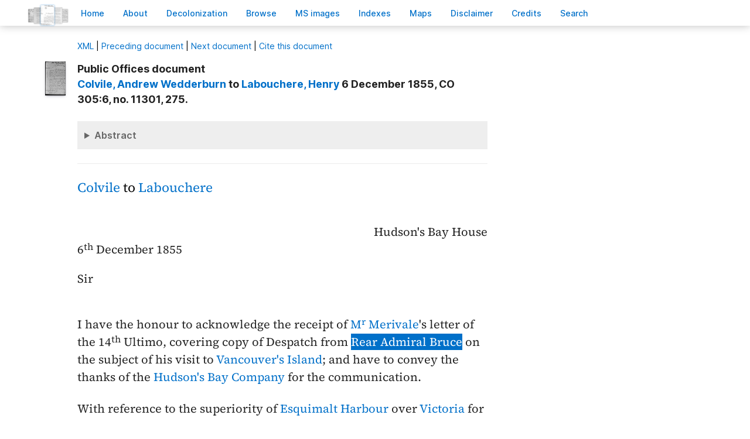

--- FILE ---
content_type: text/html; charset=UTF-8
request_url: https://bcgenesis.uvic.ca/V555MI06.html?hi=bruce_hw
body_size: 25981
content:
<!DOCTYPE html><html xmlns="http://www.w3.org/1999/xhtml" xml:lang="en" lang="en" id="V555MI06">
   <head vocab="http://purl.org/dc/terms/">
      <meta charset="UTF-8"/>
      <meta name="viewport" content="width=device-width, initial-scale=1.0"/>
      <title>Colvile, Andrew Wedderburn to Labouchere, Henry 6 December 1855, CO 305:6, no. 11301, 275.</title>
      <link rel="stylesheet" href="css/ol.css" type="text/css"/><script src="js/persist.js"></script><script src="js/enhance.js"></script><script src="js/utilities.js"></script><script src="js/ol.js"></script><link rel="stylesheet" href="css/site.css" type="text/css"/>
      <link rel="apple-touch-icon" sizes="180x180" href="apple-touch-icon.png"/>
      <link rel="icon" type="image/png" sizes="32x32" href="favicon-32x32.png"/>
      <link rel="icon" type="image/png" sizes="16x16" href="favicon-16x16.png"/>
      <link rel="manifest" href="site.webmanifest"/>
      <link rel="mask-icon" href="safari-pinned-tab.svg" color="#5bbad5"/>
      <meta name="msapplication-TileColor" content="#da532c"/>
      <meta name="theme-color" content="#ffffff"/>
      <!--Metadata elements for use in staticSearch facets.-->
      <meta name="Date range" class="staticSearch_date" content="1855-12-06"/>
      <meta name="Sender" class="staticSearch_desc" content="Colvile, Andrew Wedderburn"/>
      <meta name="Receiver" class="staticSearch_desc" content="Labouchere, Henry"/>
      <meta name="Archive record" class="staticSearch_desc" content="CO 305:06" data-ssfiltersortkey="COAA_0305_0006"/>
      <meta name="Document type" class="staticSearch_desc" content="Public Offices document"/>
      <meta name="docSortKey" class="staticSearch_docSortKey" content="z_1855-12-06"/>
      <meta name="docImage" class="staticSearch_docImage" content="images/page.png"/>
      <meta name="Mentions indigenous individuals" class="staticSearch_bool" content="false"/>
      <meta name="Mentions indigenous groups" class="staticSearch_bool" content="false"/>
      <!--Dublin Core metadata elements.-->
      <meta name="dcterms.title" content=" "/>
      <meta name="dcterms.date" content="1855-12-06"/>
      <meta name="dcterms.description" content="Public Offices document"/>
      <meta name="dcterms.source" content=""/>
      <meta name="dcterms.subject" content="Bruce, Vice Admiral Henry William"/>
      
      <meta name="People mentioned" class="staticSearch_feat" content="Bruce, Vice Admiral Henry William"/>
      
      <meta name="dcterms.subject" content="Colvile, Andrew Wedderburn"/>
      
      <meta name="People mentioned" class="staticSearch_feat" content="Colvile, Andrew Wedderburn"/>
      
      <meta name="dcterms.subject" content="Grey, Third Earl Henry George"/>
      
      <meta name="People mentioned" class="staticSearch_feat" content="Grey, Third Earl Henry George"/>
      
      <meta name="dcterms.subject" content="Jadis, Vane"/>
      
      <meta name="People mentioned" class="staticSearch_feat" content="Jadis, Vane"/>
      
      <meta name="dcterms.subject" content="Labouchere, Henry"/>
      
      <meta name="People mentioned" class="staticSearch_feat" content="Labouchere, Henry"/>
      
      <meta name="dcterms.subject" content="Merivale, Herman"/>
      
      <meta name="People mentioned" class="staticSearch_feat" content="Merivale, Herman"/>
      
      <meta name="dcterms.subject" content="Moresby, Sir Fairfax"/>
      
      <meta name="People mentioned" class="staticSearch_feat" content="Moresby, Sir Fairfax"/>
      
      <meta name="dcterms.subject" content="Pelly, Sir John Henry"/>
      
      <meta name="People mentioned" class="staticSearch_feat" content="Pelly, Sir John Henry"/>
      
      <meta name="dcterms.coverage.placeName" content="Esquimalt Harbour"/>
      
      <meta name="Places mentioned" class="staticSearch_feat" content="Esquimalt Harbour"/>
      
      <meta name="dcterms.coverage.placeName" content="Vancouver Island"/>
      
      <meta name="Places mentioned" class="staticSearch_feat" content="Vancouver Island"/>
      
      <meta name="dcterms.coverage.placeName" content="Victoria"/>
      
      <meta name="Places mentioned" class="staticSearch_feat" content="Victoria"/>
      
      <meta name="dcterms.conformsTo" content="XHTML 5"/>
      <meta name="dcterms.type" content="InteractiveResource"/>
      <meta name="dcterms.type" content="Text"/>
      <meta name="dcterms.format" content="text/html"/>
      <meta name="dcterms.identifier" content="V555MI06"/>
      <meta name="dcterms.publisher" content="University of Victoria, B.C., Canada"/>
      <meta name="dcterms.contributor.sponsors" content="University of Victoria Humanities Computing and Media Centre; University of Victoria Libraries; Ike Barber B.C. History Digitization Project"/>
      <meta name="dcterms.isPartOf" content="The colonial despatches of Vancouver Island and British Columbia 1846-1871"/>
      <meta name="dcterms.creator" content=""/>
      <meta name="dcterms.contributor.editor" content="Hendrickson, James"/>
      <meta name="dcterms.contributor.editor" content="Lutz, John"/>
      <meta name="dcterms.contributor.encoder" content="Shortreed, Kim"/>
      <meta name="dcterms.contributor.encoder" content="Lyall, Gord"/>
      <meta name="dcterms.contributor.encoder" content="Holmes, Martin"/>
   </head>
   <body class="internal">
      <div id="container">
         <div id="siteHeader">
            <h1 title="The official BC seal">Colonial   Despatches</h1>
            <h2>The colonial despatches of Vancouver Island and British Columbia 1846-1871</h2>
         </div>
         <nav>
            <ul id="siteMenu">
               <li class="firstItem"><a href="index.html" accesskey="h"><span class="accKey">H</span>ome</a></li>
               <li><a href="about.html" title="About this project" accesskey="a"><span class="accKey">A</span>bout</a></li>
               <li><a href="decolonizing.html" title="Decolonizing the Despatches" accesskey="z">Decoloni<span class="accKey">z</span>ation</a></li>
               <li><a href="docsByDate.html" title="Browse documents by date" accesskey="b"><span class="accKey">B</span>rowse</a></li>
               <li><a href="ms_images.html" title="Manuscript images" accesskey="m"><span class="accKey">M</span>S images</a></li>
               <li><a href="indexes.html" title="Indexes of people, places and vessels mentioned in the documents" accesskey="x">Inde<span class="accKey">x</span>es</a></li>
               <li><a href="mapGallery.html" accesskey="p">Ma<span class="accKey">p</span>s</a></li>
               <li><a href="disclaimer.html" accesskey="d"><span class="accKey">D</span>isclaimer</a></li>
               <li><a href="credits.html" accesskey="c"><span class="accKey">C</span>redits</a></li>
               <li><a href="search.html" title="Search the document collection" accesskey="s"><span class="accKey">S</span>earch</a></li>
            </ul>
         </nav>
         <div class="correspondence_doc">
            <div class="navPointers"><a href="xml/original/V555MI06.xml" title="XML"><span class="accKey">X</span>ML</a> | <a href="V555MI05.html">Preceding document</a> | <a href="V555MI07.html">Next document</a> | <a href="#citation">Cite this document</a></div>
            <div class="metadata">
               <div class="pageImageLink" id="co_305_06_00277r.jpg"><a href="imageBrowser.html?img=co_305_06_00277r.jpg"><img alt="Manuscript image" title="Manuscript image" style="width: 60px" src="https://hcmc.uvic.ca/~coldesp/jpg_scans/jpg_thumbnail/co_305_06/co_305_06_00277r.jpg"/></a></div>
               <h2>Public Offices document<br/><span class="title_"><a class="persName" href="colvile_a.html" data-targid="colvile_a"><strong>Colvile</strong>, Andrew Wedderburn</a> to <a class="persName" href="labouchere_h.html" data-targid="labouchere_h"><strong>Labouchere</strong>, Henry</a> 6 December 1855, CO 305:6, no. 11301, 275.</span></h2>
               <details class="abstract">
                  <summary>Abstract</summary>
                  <div class="para">Public Offices document. 
                     Minutes (2), Enclosures (untranscribed) (2), Other documents (1).</div>
                  
                  
                  
                  <div class="para"><a class="persName" href="colvile_a.html" data-targid="colvile_a">Colvile</a> writes to <a class="persName" href="labouchere_h.html" data-targid="labouchere_h">Labouchere</a> to acknowledge correspondence on <a class="persName" href="bruce_hw.html" data-targid="bruce_hw">Admiral Bruce</a>’s <q>visit to <a class="placeName" href="vancouver_island.html" data-targid="vancouver_island">Vancouver's Island</a>,</q> and to discuss the <q>superiority</q> of <q><a class="placeName" href="esquimalt_harbour.html" data-targid="esquimalt_harbour">Esquimalt Harbour</a></q> as a site for a <q>Naval Establishment.</q></div>
                  
                  <div class="para">In the minutes, <a class="persName" href="jadis_v.html" data-targid="jadis_v">Jadis</a> asks if the <a class="orgName" href="hbc.html" data-targid="hbc">HBC</a> should be given approval, in terms formerly suggested by the <a class="orgName" href="hbc.html" data-targid="hbc">HBC</a>, for <q>the Sale of Land in the vicinity of <a class="placeName" href="esquimalt_harbour.html" data-targid="esquimalt_harbour">Esquimalt Harbour</a>.</q></div>
                  
                  <div class="para">The first of the three documents included in the file is a draft letter from the <a class="orgName" href="colonial_office.html" data-targid="colonial_office">Colonial Office</a> to <a class="persName" href="colvile_a.html" data-targid="colvile_a">Colvile</a>, which acknowledges receipt of <a class="persName" href="colvile_a.html" data-targid="colvile_a">Colvile</a>’s previous correspondence; the second is an extract of a letter from <a class="persName" href="moresby.html" data-targid="moresby">Moresby</a> to the <a class="orgName" href="admiralty.html" data-targid="admiralty">Admiralty</a>, which recommends <a class="placeName" href="esquimalt_harbour.html" data-targid="esquimalt_harbour">Esquimalt Harbour</a> as a preferred location for a naval base; and the third is an extract of a letter
                     from <a class="persName" href="pelly_jh.html" data-targid="pelly_jh">Pelly</a> to <a class="persName" href="grey_hg.html" data-targid="grey_hg">Grey</a>, which requests that the <a class="orgName" href="hbc.html" data-targid="hbc">HBC</a> be given adequate warning should the government request that certain <a class="placeName" href="esquimalt_harbour.html" data-targid="esquimalt_harbour">Esquimalt</a> lands be declared public reserve, to accommodate the naval-base site.</div>
                  </details>
            </div>
            
            <h5 class="head">
               <a class="persName" href="colvile_a.html" data-targid="colvile_a">Colvile</a> to <a class="persName" href="labouchere_h.html" data-targid="labouchere_h">Labouchere</a>
               </h5>
            
            <div class="opener">
               
               <div class="address"><span class="addrLine">
                     Hudson's Bay House
                     </span><br/>
                  </div>
               <span class="date" title="1855-12-06">6<span class="footnote">th</span> December 1855</span>
               
               <div class="salute">Sir</div>
               </div>
            
            <div class="para">
               I have the honour to acknowledge the receipt of <a class="persName" href="merivale_h.html" data-targid="merivale_h">M<span class="footnote">r</span> Merivale</a>'s letter of the <span class="date" title="1855-11-14">14<span class="footnote">th</span> Ultimo</span>, covering copy of Despatch from <a class="persName" href="bruce_hw.html" data-targid="bruce_hw">Rear Admiral Bruce</a> on the subject of his visit to <a class="placeName" href="vancouver_island.html" data-targid="vancouver_island">Vancouver's Island</a>; and
               have to convey the thanks of the <a class="orgName" href="hbc.html" data-targid="hbc">Hudson's Bay Company</a> for the
               communication.
               </div>
            
            <div class="para">
               With reference to the superiority of <a class="placeName" href="esquimalt_harbour.html" data-targid="esquimalt_harbour">Esquimalt Harbour</a> over
               <a class="placeName" href="victoria.html" data-targid="victoria">Victoria</a> for the site of a Settlement, I beg to refer you to the
               accompanying Extract of Letter from <a class="persName" href="moresby.html" data-targid="moresby">Rear Admiral Moresby</a> transmitted
               from the <a class="orgName" href="colonial_office.html" data-targid="colonial_office">Colonial Office</a> under date <span class="date" title="1851-11-03">3<span class="footnote">rd</span> November 1851</span>, with Extract
               from the late <a class="persName" href="pelly_jh.html" data-targid="pelly_jh">Sir J.H. Pelly</a>'s reply of the <span class="date" title="1855-11-07">7<span class="footnote">th</span> November</span>; and to
               state that directions will be transmitted to the Agent of the Hudson's
               Bay Company<span data-el="fw" data-type="catchword" title="This is a catchword." style="text-align: right;">in</span><span class="pageImageLink" id="co_305_06_00277v.jpg"><a href="imageBrowser.html?img=co_305_06_00277v.jpg"><img alt="Manuscript image" title="Manuscript image" style="width: 60px;" src="https://hcmc.uvic.ca/~coldesp/jpg_scans/jpg_thumbnail/co_305_06/co_305_06_00277v.jpg"/></a></span> in <a class="placeName" href="vancouver_island.html" data-targid="vancouver_island">Vancouver's Island</a> to make no further sales of land in
               the vicinity of <a class="placeName" href="esquimalt_harbour.html" data-targid="esquimalt_harbour">Esquimalt Harbour</a>, so as to obviate any difficulties in
               the formation of a Naval Establishment, should Her Majesty's Government
               determine to adopt the suggestion of <a class="persName" href="bruce_hw.html" data-targid="bruce_hw">Rear Admiral Bruce</a>.
               </div>
            
            <div class="closer">
               I have the honour to be Sir
               <br/>
               Your obed<span class="footnote">t</span> humble Servant
               <br/>
               <a class="persName" href="colvile_a.html" data-targid="colvile_a">A. Colvile</a>
               <br/>
               Governor
               <br/>
               
               <br/>
               </div>
            <div class="closerAddressee"><a class="persName" href="labouchere_h.html" data-targid="labouchere_h">The Right <span class="abbrWithExpansion" title="Abbreviation for:  Honourable">Hon<span class="footnote">ble</span></span> H<span class="footnote">y</span> Labouchere</a>
               <br/>
               &amp;c &amp;c &amp;c
               <br/>
               <a class="orgName" href="colonial_office.html" data-targid="colonial_office">Colonial Office</a></div>
            
            
            
            <div data-type="minutes">
               <h5>Minutes by CO staff</h5>
               
               <div data-type="minute_entry"><span class="pageImageLink"><a href="imageBrowser.html?img=co_305_06_00277v.jpg"><img alt="Manuscript image" title="Manuscript image" style="width: 60px;" src="https://hcmc.uvic.ca/~coldesp/jpg_scans/jpg_thumbnail/co_305_06/co_305_06_00277v.jpg"/></a></span>
                  
                  <div class="para">
                     <a class="persName" href="merivale_h.html" data-targid="merivale_h">M<span class="footnote">r</span> Merivale</a><br/>
                     Should any approval be conveyed to the Company of the directions which
                     they propose to give respecting the Sale of Land in the vicinity of
                     <a class="placeName" href="esquimalt_harbour.html" data-targid="esquimalt_harbour">Esquimalt Harbour</a>? The <span class="abbrWithExpansion" title="Abbreviation for:  Governor">Gov<span class="footnote">r</span></span> in a despatch which is now in
                     circulation with a draft to the <a class="orgName" href="admiralty.html" data-targid="admiralty">Admiralty</a> suggested that a Naval Store
                     should be built at <a class="placeName" href="esquimalt_harbour.html" data-targid="esquimalt_harbour">Esquimalt</a>.
                     </div>
                  
                  <div class="closer">
                     <div class="signed"><a class="persName" href="jadis_v.html" data-targid="jadis_v">VJ</a>
                        <span class="date" title="1855-12-07">
                           7 Dec<span class="footnote">r</span>
                           </span>
                        </div>
                     </div>
                  </div>
               
               <div data-type="minute_entry"><span class="pageImageLink" id="co_305_06_00278r.jpg"><a href="imageBrowser.html?img=co_305_06_00278r.jpg"><img alt="Manuscript image" title="Manuscript image" style="width: 60px;" src="https://hcmc.uvic.ca/~coldesp/jpg_scans/jpg_thumbnail/co_305_06/co_305_06_00278r.jpg"/></a></span>
                  
                  <div class="para">
                     Acknowledge simply, I think.<br/>
                     </div>
                  
                  <div class="closer">
                     <div class="signed"><a class="persName" href="merivale_h.html" data-targid="merivale_h">HM</a>
                        <span class="date" title="1855-12-08">
                           D 8
                           </span>
                        </div>
                     
                     <div class="signed"><a class="persName" href="labouchere_h.html" data-targid="labouchere_h">HL</a>
                        <span class="date" title="1855-12-13">
                           13
                           </span>
                        </div>
                     </div>
                  
                  </div>
               </div>
            
            
            <div data-type="other_files">
               <h5>Other documents included in the file</h5>
               
               <div data-type="other_entry"><span class="pageImageLink" id="co_305_06_00279r.jpg"><a href="imageBrowser.html?img=co_305_06_00279r.jpg"><img alt="Manuscript image" title="Manuscript image" style="width: 60px;" src="https://hcmc.uvic.ca/~coldesp/jpg_scans/jpg_thumbnail/co_305_06/co_305_06_00279r.jpg"/></a></span>
                  
                  <div class="para">
                     Draft, <a class="orgName" href="colonial_office.html" data-targid="colonial_office">Colonial Office</a> to <a class="persName" href="colvile_a.html" data-targid="colvile_a">Colvile</a>, <span class="date" title="1855-12-18">18 December 1855</span>, acknowledging receipt of his letter and enclosures.
                     </div>
                  </div>
               </div>
            
            
            <div data-type="enclosure_list">
               <h5>Documents enclosed with the main document (not transcribed)</h5>
               
               <div data-type="enclosure_entry"><span class="pageImageLink" id="co_305_06_00280r.jpg"><a href="imageBrowser.html?img=co_305_06_00280r.jpg"><img alt="Manuscript image" title="Manuscript image" style="width: 60px;" src="https://hcmc.uvic.ca/~coldesp/jpg_scans/jpg_thumbnail/co_305_06/co_305_06_00280r.jpg"/></a></span>
                  
                  <div class="para">
                     1. Extract, <a class="persName" href="moresby.html" data-targid="moresby">Rear Admiral Moresby</a> to Secretary of the <a class="orgName" href="admiralty.html" data-targid="admiralty">Admiralty</a>, <span class="date" title="1851-07-03">3 July 1851</span>, recommending that <a class="placeName" href="esquimalt_harbour.html" data-targid="esquimalt_harbour">Esquimalt harbour</a> and its shores be reserved as "the only place where a Naval Establishment can be
                     formed, and admirably adapted for all its operations."
                     </div>
                  </div>
               
               <div data-type="enclosure_entry"><span class="pageImageLink" id="co_305_06_00281r.jpg"><a href="imageBrowser.html?img=co_305_06_00281r.jpg"><img alt="Manuscript image" title="Manuscript image" style="width: 60px;" src="https://hcmc.uvic.ca/~coldesp/jpg_scans/jpg_thumbnail/co_305_06/co_305_06_00281r.jpg"/></a></span>
                  
                  <div class="para">
                     2. Extract, Governor <a class="persName" href="pelly_jh.html" data-targid="pelly_jh">Sir J.H. Pelly</a>, <a class="orgName" href="hbc.html" data-targid="hbc">Hudson's Bay Company</a>, to <a class="persName" href="grey_hg.html" data-targid="grey_hg">Earl
                        Grey</a>, <span class="date" title="1851-11-07">7 November 1851</span>, asking that if a public reserve is needed at
                     <a class="placeName" href="esquimalt_harbour.html" data-targid="esquimalt_harbour">Esquimalt</a> that the company be given adequate warning "as otherwise
                     difficulties may occur from previous approriation."
                     
                     </div>
                  </div>
               </div>
            
            
            <div id="backMatter">
               <details class="entities" data-type="person" open="">
                  <summary>People in this document</summary>
                  <p id="bruce_hw_placeholder"><a class="persName" data-targid="bruce_hw" href="bruce_hw.html"><strong>Bruce</strong>,  Henry William</a></p>
                  <p id="colvile_a_placeholder"><a class="persName" data-targid="colvile_a" href="colvile_a.html"><strong>Colvile</strong>, Andrew Wedderburn</a></p>
                  <p id="grey_hg_placeholder"><a class="persName" data-targid="grey_hg" href="grey_hg.html"><strong>Grey</strong>,  Henry George</a></p>
                  <p id="jadis_v_placeholder"><a class="persName" data-targid="jadis_v" href="jadis_v.html"><strong>Jadis</strong>, Vane</a></p>
                  <p id="labouchere_h_placeholder"><a class="persName" data-targid="labouchere_h" href="labouchere_h.html"><strong>Labouchere</strong>, Henry</a></p>
                  <p id="merivale_h_placeholder"><a class="persName" data-targid="merivale_h" href="merivale_h.html"><strong>Merivale</strong>, Herman</a></p>
                  <p id="moresby_placeholder"><a class="persName" data-targid="moresby" href="moresby.html"><strong>Moresby</strong>,  Fairfax</a></p>
                  <p id="pelly_jh_placeholder"><a class="persName" data-targid="pelly_jh" href="pelly_jh.html"><strong>Pelly</strong>,  John Henry
                        </a></p>
               </details>
               <details class="entities" data-type="org" open="">
                  <summary>Organizations in this document</summary>
                  <p id="colonial_office_placeholder"><a class="orgName" data-targid="colonial_office" href="colonial_office.html">Colonial Office</a></p>
                  <p id="hbc_placeholder"><a class="orgName" data-targid="hbc" href="hbc.html">Hudson's Bay Company</a></p>
                  <p id="admiralty_placeholder"><a class="orgName" data-targid="admiralty" href="admiralty.html">Lords Commissioners of the Admiralty</a></p>
               </details>
               <details class="entities" data-type="place" open="">
                  <summary>Places in this document</summary>
                  <p id="esquimalt_harbour_placeholder"><a href="esquimalt_harbour.html" data-targid="esquimalt_harbour" class="placeName">Esquimalt Harbour</a></p>
                  <p id="vancouver_island_placeholder"><a href="vancouver_island.html" data-targid="vancouver_island" class="placeName">Vancouver Island</a></p>
                  <p id="victoria_placeholder"><a href="victoria.html" data-targid="victoria" class="placeName">Victoria</a></p>
               </details>
            </div>
            <footer>
               <div id="siteCredits"><a href="https://hcmc.uvic.ca">Humanities Computing and Media Centre</a> and <a href="https://www.uvic.ca/library/">UVic Libraries</a>, <a href="https://www.uvic.ca">University of Victoria</a></div>
               <div id="citation"><a class="persName" href="colvile_a.html" data-targid="colvile_a"><strong>Colvile</strong>, Andrew Wedderburn</a> to <a class="persName" href="labouchere_h.html" data-targid="labouchere_h"><strong>Labouchere</strong>, Henry</a> 6 December 1855, CO 305:6, no. 11301, 275.<span class="title_m">The Colonial Despatches of Vancouver Island and British Columbia 1846-1871</span>, Edition 2.6, ed. James Hendrickson and the Colonial Despatches project. Victoria,
                  B.C.: University of Victoria. <a href="V555MI06.html">https://bcgenesis.uvic.ca/V555MI06.html</a>.
                  </div>
               <div id="endingsLogo"><a href="https://endings.uvic.ca/compliance.html"><img src="images/endings_logo_badge_dark.png" width="74" height="103" alt="This site is compliant with the Project Endings Principles."/></a></div>
               <div id="svnInfo">Last modified: 2025-11-12 14:08:47 -0800 (Wed, 12 Nov 2025) (SVN revision: 5674)</div>
            </footer>
            <div id="notePopup" style="display: none;">
               <div class="popupCloser" onclick="this.parentNode.style.display = 'none';">x</div>
               <div id="noteContent"></div>
            </div>
            <div id="infoPopup" style="display: none;">
               <div class="popupCloser" onclick="this.parentNode.style.display = 'none';">x</div>
               <div id="infoContent"></div>
            </div>
         </div>
      </div>
   </body>
</html>